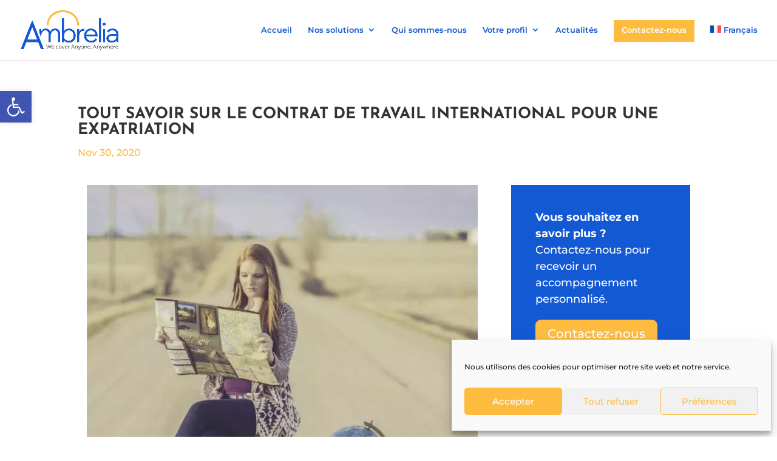

--- FILE ---
content_type: text/css; charset=UTF-8
request_url: https://ambrelia.com/wp-content/et-cache/37651/et-core-unified-tb-5261-tb-5101-deferred-37651.min.css?ver=1769326603
body_size: 194
content:
.et_pb_post_title_0_tb_body .et_pb_title_container .et_pb_title_meta_container,.et_pb_post_title_0_tb_body .et_pb_title_container .et_pb_title_meta_container a{color:#FDBC40!important}.et_pb_row_1_tb_body.et_pb_row{padding-top:15px!important;padding-right:15px!important;padding-bottom:15px!important;padding-left:15px!important;padding-top:15px;padding-right:15px;padding-bottom:15px;padding-left:15px}.et_pb_post_title_1_tb_body .et_pb_title_featured_container img{height:auto;max-height:none}.et_pb_post_content_0_tb_body{font-size:15px;padding-top:0px;padding-right:0px;padding-bottom:0px;padding-left:0px}.et_pb_text_0_tb_body.et_pb_text{color:#FFFFFF!important}.et_pb_text_0_tb_body{font-size:18px}.et_pb_button_0_tb_body,.et_pb_button_0_tb_body:after{transition:all 300ms ease 0ms}.et_pb_blog_0_tb_body .et_pb_blog_grid .et_pb_post{border-width:0px}.et_pb_blog_0_tb_body article.et_pb_post{box-shadow:0px 2px 18px 0px rgba(0,0,0,0.15)}.et_pb_column_0_tb_body,.et_pb_column_3_tb_body,.et_pb_column_4_tb_body{background-color:RGBA(255,255,255,0)}.et_pb_column_1_tb_body{background-color:RGBA(255,255,255,0);padding-top:0px;padding-right:0px;padding-bottom:0px;padding-left:0px}.et_pb_column_2_tb_body{background-color:#1359D3;padding-top:40px;padding-right:40px;padding-bottom:40px;padding-left:40px}.et_pb_section_0_tb_footer{border-top-width:2px;border-top-color:#F7F7F7}.et_pb_section_0_tb_footer.et_pb_section{background-color:#1359D3!important}.et_pb_text_0_tb_footer.et_pb_text{color:#F7F7F7!important}.et_pb_text_0_tb_footer.et_pb_text a,.et_pb_text_2_tb_footer.et_pb_text a{color:#ffffff!important;transition:color 300ms ease 0ms}.et_pb_text_0_tb_footer.et_pb_text a:hover,.et_pb_text_1_tb_footer.et_pb_text a:hover,.et_pb_text_2_tb_footer.et_pb_text a:hover,.et_pb_text_3_tb_footer.et_pb_text a:hover,.et_pb_text_5_tb_footer.et_pb_text a:hover{color:#FDBC40!important}.et_pb_text_1_tb_footer.et_pb_text,.et_pb_text_2_tb_footer.et_pb_text,.et_pb_text_3_tb_footer.et_pb_text,.et_pb_text_4_tb_footer.et_pb_text,.et_pb_text_5_tb_footer.et_pb_text,.et_pb_text_6_tb_footer.et_pb_text,.et_pb_text_7_tb_footer.et_pb_text,.et_pb_text_7_tb_footer.et_pb_text a{color:#FFFFFF!important}.et_pb_text_1_tb_footer,.et_pb_text_3_tb_footer,.et_pb_text_5_tb_footer{font-size:14px}.et_pb_text_1_tb_footer.et_pb_text a,.et_pb_text_3_tb_footer.et_pb_text a,.et_pb_text_5_tb_footer.et_pb_text a{color:#F7F7F7!important;transition:color 300ms ease 0ms}.et_pb_social_media_follow_0_tb_footer li.et_pb_social_icon a.icon:before{color:#F7F7F7}.et_pb_section_1_tb_footer.et_pb_section{padding-top:0px;padding-bottom:0px;background-color:#1359D3!important}.et_pb_row_1_tb_footer{border-top-width:1px;border-top-color:#F7F7F7}.et_pb_row_1_tb_footer.et_pb_row{padding-top:8px!important;padding-bottom:6px!important;padding-top:8px;padding-bottom:6px}.et_pb_column_0_tb_footer,.et_pb_column_1_tb_footer,.et_pb_column_2_tb_footer,.et_pb_column_3_tb_footer,.et_pb_column_4_tb_footer{background-color:RGBA(255,255,255,0)}.et_pb_social_media_follow_network_0_tb_footer a.icon,.et_pb_social_media_follow_network_1_tb_footer a.icon,.et_pb_social_media_follow_network_2_tb_footer a.icon,.et_pb_social_media_follow_network_3_tb_footer a.icon{background-color:#FDBC40!important}@media only screen and (max-width:980px){.et_pb_section_0_tb_footer{border-top-width:2px;border-top-color:#F7F7F7}.et_pb_row_1_tb_footer{border-top-width:1px;border-top-color:#F7F7F7}}@media only screen and (max-width:767px){.et_pb_section_0_tb_footer{border-top-width:2px;border-top-color:#F7F7F7}.et_pb_row_1_tb_footer{border-top-width:1px;border-top-color:#F7F7F7}}

--- FILE ---
content_type: text/javascript; charset=utf-8
request_url: https://app.neocamino.com/api.json?id=ax0xw9hh&callback=jQuery37103401734696965004_1769383918164&url=https%3A%2F%2Fambrelia.com%2Ffr%2F2020%2F11%2Ftout-savoir-sur-le-contrat-de-travail-international-pour-une-expatriation%2F&referrer=&fingerprint=fd1ce410aae6ed431e5b24be8d9b29af&mobile=false&click_popup_lp_uuids%5B%5D=9d5b2251-48c4-4989-874f-61b3c9552b33&click_popup_lp_uuids%5B%5D=9d5b2251-48c4-4989-874f-61b3c9552b33&click_popup_lp_uuids%5B%5D=ad5d799a-acb6-4333-9490-642229a7bbd8&click_popup_lp_uuids%5B%5D=9d5b2251-48c4-4989-874f-61b3c9552b33&click_popup_lp_uuids%5B%5D=9d5b2251-48c4-4989-874f-61b3c9552b33&_=1769383918165
body_size: 17445
content:
/**/jQuery37103401734696965004_1769383918164({"widgets":[{},{},{},{},{},{"html":"\u003cdiv class=\"neo-popup neo-click-popup neo-widget neo-wg-hideable neo-pp-4656\" data-ga-category=\"thank\" data-ga-label=\"Proposer un Rdv (bouton)\" data-ga-value=\"5\" data-lp=\"4656\" id=\"ad5d799a-acb6-4333-9490-642229a7bbd8\"\u003e\n\u003cdiv class=\"neo-overlay\"\u003e\u003c/div\u003e\n\n\u003cstyle\u003e\n  /* ============ Personnalisez ici le css de cette popup ========== */\r\n@import url('https://fonts.googleapis.com/css?family=raleway');\r\n\r\n/* ============ Texte ========== */\r\n.neo-pp-4656 .neo-wg-text {\r\n}\r\n\r\n/* ============ Titre ========== */\r\n.neo-pp-4656 .neo-wg-title h2 {\r\nfont-weight: bold !important;\r\nfont-family: raleway !important;\r\ncolor: #0B3681 !important;\r\n\r\n}\r\n\r\n/* ============ Sous-titre ========== */\r\n.neo-pp-4656 .neo-wg-input-header {\r\n}\r\n\r\n/* ============ Image ========== */\r\n.neo-pp-4656 .neo-wg-img {\r\n}\r\n\r\n/* ============ Champ de Formulaire ========== */\r\n.neo-pp-4656 .neo-wg-input {\r\n}\r\n\r\n/* ============ Bouton ========== */\r\n.neo-pp-4656 .neo-wg-btn, .neo-pp-4656 .neo-wg-btn:link,\r\n.neo-pp-4656 .neo-wg-btn:hover, .neo-pp-4656 .neo-wg-btn:visited,\r\n.neo-pp-4656 .neo-wg-btn:active {\r\n}\r\n\r\n/* ============ Page de remerciement : Titre ========== */\r\n.neo-pp-4656 .neo-wg-tk-title {\r\n}\r\n\r\n/* ============ Page de remerciement : Sous-titre ========== */\r\n.neo-pp-4656 .neo-wg-tk-subtitle {\r\n}\r\n\r\n/* ============ Page de remerciement : Description ========== */\r\n.neo-pp-4656 .neo-wg-tk-footer {\r\n}\r\n\n\u003c/style\u003e\n\n\u003cdiv class=\"neo-wg-popup-card-container neo-rounded-0 neo-form-rounded-0\"\u003e\n\u003cdiv class=\"neo-flip-card\"\u003e\n\u003cdiv class=\"neo-flip-front\"\u003e\n\u003cdiv class=\"neo-wg-popup neo-rounded-0\"\u003e\n\u003ca class=\"neo-wg-hide\" style=\"color: #191306\" href=\"javascript:void(0);\"\u003e×\u003c/a\u003e\n\n\u003cdiv class=\"neo-wg-popup-content-container\" style=\"\"\u003e\n\u003cdiv class=\"neo-wg-content neo-popup-content\"\u003e\n\u003cdiv class=\"neo-wg-title\"\u003e\n\u003ch2 class=\"neo-wg-text\" style=\"font-family:\"\u003e\nOui, je souhaite être contacté(e) pour un Rendez-vous pour avoir plus d\u0026#39;informations\n\u003c/h2\u003e\n\u003c/div\u003e\n\u003cform data-submit-url=\"https://app.neocamino.com/landing_pages/4656/submit.json\" novalidate=\"novalidate\" class=\"simple_form lp\" enctype=\"multipart/form-data\" action=\"https://app.neocamino.com/landing_pages/4656/submit\" accept-charset=\"UTF-8\" method=\"post\"\u003e\u003cinput type=\"hidden\" name=\"authenticity_token\" value=\"oT1dmbCy-4IpfvzlBwlIdo7SOwSPEiw4WwAuu9CWfO_Qn4yaIKs_bsFY1_3omk90_N6F9_LAEqS5V9lFCBxY-g\" autocomplete=\"off\" /\u003e\u003cdiv class=\"neo-wg-row\"\u003e\n\u003cdiv class=\"neo-wg-col-4\"\u003e\u003ca href=\"http://ambrelia.neocamino.fr/4656-oui-je-souhaite-etre-contacte-e-pour-un-rendez-vous-pour-avoir-plus-d-informations\"\u003e\u003cimg class=\"neo-wg-img\" src=\"https://app.neocamino.com//uploads/landing_page/main_image/4656/assurance_sant%C3%A9.jpg\" /\u003e\u003c/a\u003e\u003c/div\u003e\n\u003cdiv class=\"neo-wg-col-8\"\u003e\n\u003cdiv class=\"neo-alert-container\"\u003e\u003c/div\u003e\n\u003cinput class=\"string email required neo-wg-input neo-wg-email-input neo-wg-input-lg\" placeholder=\"Email\" type=\"email\" name=\"lp[email]\" id=\"lp_email\" /\u003e\n\u003cdiv class=\"neo-wg-spacer\"\u003e\u003c/div\u003e\n\u003cdiv class=\"neo-form-group string required lp_firstname\"\u003e\u003cinput class=\"neo-form-control string required neo-wg-input neo-wg-input-lg\" placeholder=\"Prénom\" type=\"text\" name=\"lp[firstname]\" id=\"lp_firstname\" /\u003e\u003c/div\u003e\n\u003cdiv class=\"neo-form-group string required lp_lastname\"\u003e\u003cinput class=\"neo-form-control string required neo-wg-input neo-wg-input-lg\" placeholder=\"Nom\" type=\"text\" name=\"lp[lastname]\" id=\"lp_lastname\" /\u003e\u003c/div\u003e\n\u003cdiv class=\"neo-form-group tel required lp_phone\"\u003e\u003cinput class=\"neo-form-control string tel required neo-wg-input neo-wg-input-lg\" placeholder=\"Téléphone\" type=\"tel\" name=\"lp[phone]\" id=\"lp_phone\" /\u003e\u003c/div\u003e\n\u003cdiv class=\"neo-form-group string required lp_landing_page_additional_fields[1456]\"\u003e\u003cinput class=\"neo-form-control string required neo-wg-input neo-wg-input-lg\" placeholder=\"ONG/Entreprise\" type=\"text\" name=\"lp[landing_page_additional_fields[1456]]\" id=\"lp_landing_page_additional_fields[1456]\" /\u003e\u003c/div\u003e\n\u003cinput value=\"proposer-un-rdv-bouton\" class=\"hidden\" autocomplete=\"off\" type=\"hidden\" name=\"lp[neo_campaign]\" id=\"lp_neo_campaign\" /\u003e\n\u003cinput value=\"click_popup\" class=\"hidden\" autocomplete=\"off\" type=\"hidden\" name=\"lp[neo_medium]\" id=\"lp_neo_medium\" /\u003e\n\u003cinput value=\"https://ambrelia.com/fr/2020/11/tout-savoir-sur-le-contrat-de-travail-international-pour-une-expatriation/\" class=\"hidden\" autocomplete=\"off\" type=\"hidden\" name=\"lp[neo_source]\" id=\"lp_neo_source\" /\u003e\n\u003cinput value=\"12563771\" class=\"hidden\" autocomplete=\"off\" type=\"hidden\" name=\"lp[neo_content]\" id=\"lp_neo_content\" /\u003e\n\u003cinput class=\"hidden\" autocomplete=\"off\" type=\"hidden\" name=\"lp[ads_source]\" id=\"lp_ads_source\" /\u003e\n\u003cinput class=\"hidden ga_client_id\" autocomplete=\"off\" type=\"hidden\" name=\"lp[ga_client_id]\" id=\"lp_ga_client_id\" /\u003e\n\u003cinput class=\"hidden\" autocomplete=\"off\" type=\"hidden\" name=\"lp[utm_campaign]\" id=\"lp_utm_campaign\" /\u003e\n\u003cinput class=\"hidden\" autocomplete=\"off\" type=\"hidden\" name=\"lp[utm_medium]\" id=\"lp_utm_medium\" /\u003e\n\u003cinput class=\"hidden\" autocomplete=\"off\" type=\"hidden\" name=\"lp[utm_source]\" id=\"lp_utm_source\" /\u003e\n\u003cinput class=\"hidden\" autocomplete=\"off\" type=\"hidden\" name=\"lp[utm_content]\" id=\"lp_utm_content\" /\u003e\n\u003cinput class=\"hidden\" autocomplete=\"off\" type=\"hidden\" name=\"lp[utm_term]\" id=\"lp_utm_term\" /\u003e\n\u003cinput class=\"hidden\" autocomplete=\"off\" type=\"hidden\" name=\"lp[prospect_id]\" id=\"lp_prospect_id\" /\u003e\n\n\u003cinput class=\"string required neo-wg-awney\" autocomplete=\"off\" type=\"text\" name=\"lp[awney]\" id=\"lp_awney\" /\u003e\n\u003cinput value=\"2026-01-26 00:32:00 +0100\" class=\"string required neo-wg-awney\" autocomplete=\"off\" type=\"text\" name=\"lp[displayed_at]\" id=\"lp_displayed_at\" /\u003e\n\n\n\u003c/div\u003e\n\u003c/div\u003e\n\u003cdiv class=\"neo-wg-row\"\u003e\n\u003cdiv class=\"neo-wg-col-12\"\u003e\n\u003cinput type=\"submit\" name=\"commit\" value=\"Je m\u0026#39;inscris\" class=\"neo-wg-btn neo-wg-input-lg\" style=\"color: #000 !important; background-color: #fcbd3f !important; border-width: 0\" data-disable-with=\"En cours...\" /\u003e\n\n\n\u003c/div\u003e\n\u003c/div\u003e\n\u003c/form\u003e\n\n\n\u003c/div\u003e\n\u003c/div\u003e\n\u003c/div\u003e\n\u003c/div\u003e\n\u003cdiv class=\"neo-flip-back\" style=\"display: none;\"\u003e\n\u003cdiv class=\"neo-wg-popup neo-rounded-0\"\u003e\n\u003ca class=\"neo-wg-hide\" style=\"color: #191306\" href=\"javascript:void(0);\"\u003e×\u003c/a\u003e\n\n\u003cdiv class=\"neo-wg-popup-content-container\" style=\"\"\u003e\n\u003cdiv class=\"neo-wg-content neo-popup-content\"\u003e\n\u003cimg class=\"neo-header-logo\" src=\"https://app.neocamino.com//uploads/landing_page_config/logo/20/logo_ambrelia_couleur.webp\" /\u003e\n\n\u003cdiv class=\"neo-success-notice neo-hidden neo-alert neo-alert-success\"\u003e\u003c/div\u003e\n\n\u003cdiv class=\"neo-wg-thank\"\u003e\n\u003cdiv class=\"neo-wg-tk-title neo-wg-text\"\u003e\n\u003ch2\u003e\u003c/h2\u003e\n\u003c/div\u003e\n\u003cdiv class=\"neo-wg-tk-subtitle neo-wg-text\"\u003e\n\u003cp\u003e\u003c/p\u003e\n\u003c/div\u003e\n\u003cdiv class=\"neo-wg-tk-footer neo-wg-text\"\u003e\u003cp style=\"text-align: center;\"\u003e\r\n\t          Merci pour votre demande, nous revenons vers vous rapidement !\r\n\u003c/p\u003e\u003c/div\u003e\n\u003c/div\u003e\n\n\u003cdiv class=\"neo-next-call\"\u003e\n\u003cdiv class=\"neo-widget\"\u003e\n\u003cdiv class=\"neo-wg-content neo-form-rounded-0\"\u003e\n\u003cdiv class=\"neo-wg-head\"\u003e\n\u003ca class=\"neo-wg-text\" href=\"http://ambrelia.neocamino.fr/5782-recevez-chaque-mois-tous-nos-conseils-pour-la-mobilite-internationale?neo_campaign=newsletter\u0026amp;neo_content=5782\u0026amp;neo_medium=thank\u0026amp;neo_source=newsletter\"\u003eRecevez chaque mois tous nos conseils pour la Mobilité Internationale\u003c/a\u003e\n\n\u003c/div\u003e\n\u003cdiv class=\"neo-wg-body\"\u003e\n\u003cp class=\"neo-side-wg-subtitle neo-wg-input-header neo-wg-text\"\u003eRecevez tous les mois nos articles écrits, nos conseils et les événements  pour vous aider à réussir votre Mobilité Internationale\u003c/p\u003e\n\n\u003c/div\u003e\n\u003cdiv class=\"neo-wg-foot\"\u003e\n\u003ca class=\"neo-wg-btn\" target=\"_blank\" style=\"color: #000 !important; background-color: #fcbd3f !important; border-width: 0\" href=\"http://ambrelia.neocamino.fr/5782-recevez-chaque-mois-tous-nos-conseils-pour-la-mobilite-internationale?neo_campaign=newsletter\u0026amp;neo_content=5782\u0026amp;neo_medium=thank\u0026amp;neo_source=newsletter\"\u003eJe m\u0026#39;abonne\u003c/a\u003e\n\n\u003c/div\u003e\n\u003c/div\u003e\n\n\n\u003c/div\u003e\n\u003c/div\u003e\n\n\n\n\n\u003c/div\u003e\n\u003c/div\u003e\n\u003c/div\u003e\n\u003c/div\u003e\n\u003c/div\u003e\n\u003c/div\u003e\n\n\n\u003c/div\u003e\n\n","container_class":null,"code":"click_popup","uuid":"ad5d799a-acb6-4333-9490-642229a7bbd8","url":"http://ambrelia.neocamino.fr/4656-oui-je-souhaite-etre-contacte-e-pour-un-rendez-vous-pour-avoir-plus-d-informations"},{"html":"\u003cdiv class=\"neo-popup neo-click-popup neo-widget neo-wg-hideable neo-pp-12716\" data-ga-category=\"click_popup\" data-ga-label=\"Diagnostic gratuit FR\" data-ga-value=\"4\" data-lp=\"12716\" id=\"9d5b2251-48c4-4989-874f-61b3c9552b33\"\u003e\n\u003cdiv class=\"neo-overlay\"\u003e\u003c/div\u003e\n\n\u003cdiv class=\"neo-wg-popup-card-container neo-rounded-0 neo-form-rounded-0\"\u003e\n\u003cdiv class=\"neo-flip-card\"\u003e\n\u003cdiv class=\"neo-flip-front\"\u003e\n\u003cdiv class=\"neo-wg-popup neo-rounded-0\"\u003e\n\u003ca class=\"neo-wg-hide\" style=\"color: #191306\" href=\"javascript:void(0);\"\u003e×\u003c/a\u003e\n\n\u003cdiv class=\"neo-wg-popup-content-container\" style=\"\"\u003e\n\u003cdiv class=\"neo-wg-content neo-popup-content\"\u003e\n\u003cdiv class=\"neo-wg-title\"\u003e\n\u003ch2 class=\"neo-wg-text\" style=\"font-family:\"\u003e\nOFFREZ LA MEILLEURE ASSURANCE À TOUS VOS COLLABORATEURS\n\u003c/h2\u003e\n\u003c/div\u003e\n\u003cform data-submit-url=\"https://app.neocamino.com/landing_pages/12716/submit.json\" novalidate=\"novalidate\" class=\"simple_form lp\" enctype=\"multipart/form-data\" action=\"https://app.neocamino.com/landing_pages/12716/submit\" accept-charset=\"UTF-8\" method=\"post\"\u003e\u003cinput type=\"hidden\" name=\"authenticity_token\" value=\"9WCjQqHFTH_Vq9dPZaMZx2MRcTug4toQVPmeQf3yc8ahtF_WZbgBPgNFL4lilfod27JeQOM5wkJpfL9Y-Fw_MA\" autocomplete=\"off\" /\u003e\u003cdiv class=\"neo-wg-row\"\u003e\n\u003cdiv class=\"neo-wg-col-4\"\u003e\u003ca href=\"http://ambrelia.neocamino.fr/12716-offrez-la-meilleure-assurance-a-tous-vos-collaborateurs\"\u003e\u003cimg class=\"neo-wg-img\" src=\"https://app.neocamino.com//uploads/landing_page/main_image/12716/AdobeStock_129544703.jpeg\" /\u003e\u003c/a\u003e\u003c/div\u003e\n\u003cdiv class=\"neo-wg-col-8\"\u003e\u003cp class=\" neo-wg-input-header neo-wg-text\"\u003eChez Ambrelia, nous comprenons l’importance d’une assurance de qualité pour vos équipes, qu’elles soient sur le territoire national ou à des milliers de kilomètres.\u003c/p\u003e\n\n\u003cdiv class=\"neo-alert-container\"\u003e\u003c/div\u003e\n\u003cinput class=\"string email required neo-wg-input neo-wg-email-input neo-wg-input-lg\" placeholder=\"Email\" type=\"email\" name=\"lp[email]\" id=\"lp_email\" /\u003e\n\u003cdiv class=\"neo-wg-spacer\"\u003e\u003c/div\u003e\n\u003cdiv class=\"neo-form-group string required lp_lastname\"\u003e\u003cinput class=\"neo-form-control string required neo-wg-input neo-wg-input-lg\" placeholder=\"Nom\" type=\"text\" name=\"lp[lastname]\" id=\"lp_lastname\" /\u003e\u003c/div\u003e\n\u003cdiv class=\"neo-form-group tel required lp_phone\"\u003e\u003cinput class=\"neo-form-control string tel required neo-wg-input neo-wg-input-lg\" placeholder=\"Téléphone\" type=\"tel\" name=\"lp[phone]\" id=\"lp_phone\" /\u003e\u003c/div\u003e\n\u003cdiv class=\"neo-form-group text required lp_message\"\u003e\u003ctextarea class=\"neo-form-control text required neo-wg-text-area neo-wg-input-lg\" rows=\"3\" placeholder=\"Message\" name=\"lp[message]\" id=\"lp_message\"\u003e\n\u003c/textarea\u003e\u003c/div\u003e\n\u003cinput value=\"diagnostic-gratuit-fr\" class=\"hidden\" autocomplete=\"off\" type=\"hidden\" name=\"lp[neo_campaign]\" id=\"lp_neo_campaign\" /\u003e\n\u003cinput value=\"click_popup\" class=\"hidden\" autocomplete=\"off\" type=\"hidden\" name=\"lp[neo_medium]\" id=\"lp_neo_medium\" /\u003e\n\u003cinput value=\"https://ambrelia.com/fr/2020/11/tout-savoir-sur-le-contrat-de-travail-international-pour-une-expatriation/\" class=\"hidden\" autocomplete=\"off\" type=\"hidden\" name=\"lp[neo_source]\" id=\"lp_neo_source\" /\u003e\n\u003cinput value=\"12563771\" class=\"hidden\" autocomplete=\"off\" type=\"hidden\" name=\"lp[neo_content]\" id=\"lp_neo_content\" /\u003e\n\u003cinput class=\"hidden\" autocomplete=\"off\" type=\"hidden\" name=\"lp[ads_source]\" id=\"lp_ads_source\" /\u003e\n\u003cinput class=\"hidden ga_client_id\" autocomplete=\"off\" type=\"hidden\" name=\"lp[ga_client_id]\" id=\"lp_ga_client_id\" /\u003e\n\u003cinput class=\"hidden\" autocomplete=\"off\" type=\"hidden\" name=\"lp[utm_campaign]\" id=\"lp_utm_campaign\" /\u003e\n\u003cinput class=\"hidden\" autocomplete=\"off\" type=\"hidden\" name=\"lp[utm_medium]\" id=\"lp_utm_medium\" /\u003e\n\u003cinput class=\"hidden\" autocomplete=\"off\" type=\"hidden\" name=\"lp[utm_source]\" id=\"lp_utm_source\" /\u003e\n\u003cinput class=\"hidden\" autocomplete=\"off\" type=\"hidden\" name=\"lp[utm_content]\" id=\"lp_utm_content\" /\u003e\n\u003cinput class=\"hidden\" autocomplete=\"off\" type=\"hidden\" name=\"lp[utm_term]\" id=\"lp_utm_term\" /\u003e\n\u003cinput class=\"hidden\" autocomplete=\"off\" type=\"hidden\" name=\"lp[prospect_id]\" id=\"lp_prospect_id\" /\u003e\n\n\u003cinput class=\"string required neo-wg-awney\" autocomplete=\"off\" type=\"text\" name=\"lp[awney]\" id=\"lp_awney\" /\u003e\n\u003cinput value=\"2026-01-26 00:32:00 +0100\" class=\"string required neo-wg-awney\" autocomplete=\"off\" type=\"text\" name=\"lp[displayed_at]\" id=\"lp_displayed_at\" /\u003e\n\n\n\u003c/div\u003e\n\u003c/div\u003e\n\u003cdiv class=\"neo-wg-row\"\u003e\n\u003cdiv class=\"neo-wg-col-12\"\u003e\n\u003cinput type=\"submit\" name=\"commit\" value=\"Prenons RDV\" class=\"neo-wg-btn neo-wg-input-lg\" style=\"color: #000 !important; background-color: #fcbd3f !important; border-width: 0\" data-disable-with=\"En cours...\" /\u003e\n\u003cdiv class=\"neo-wg-notice\"\u003e\nVous affirmez avoir pris connaissance de notre Politique de confidentialité. Vous pouvez vous désinscrire à tout moment à l'aide des liens de désinscription.\n\u003c/div\u003e\n\n\n\u003c/div\u003e\n\u003c/div\u003e\n\u003c/form\u003e\n\n\n\u003c/div\u003e\n\u003c/div\u003e\n\u003c/div\u003e\n\u003c/div\u003e\n\u003cdiv class=\"neo-flip-back\" style=\"display: none;\"\u003e\n\u003cdiv class=\"neo-wg-popup neo-rounded-0\"\u003e\n\u003ca class=\"neo-wg-hide\" style=\"color: #191306\" href=\"javascript:void(0);\"\u003e×\u003c/a\u003e\n\n\u003cdiv class=\"neo-wg-popup-content-container\" style=\"\"\u003e\n\u003cdiv class=\"neo-wg-content neo-popup-content\"\u003e\n\u003cimg class=\"neo-header-logo\" src=\"https://app.neocamino.com//uploads/landing_page_config/logo/20/logo_ambrelia_couleur.webp\" /\u003e\n\n\u003cdiv class=\"neo-success-notice neo-hidden neo-alert neo-alert-success\"\u003e\u003c/div\u003e\n\n\u003cdiv class=\"neo-wg-thank\"\u003e\n\u003cdiv class=\"neo-wg-tk-title neo-wg-text\"\u003e\n\u003ch2\u003eVotre message a été envoyé.\u003c/h2\u003e\n\u003c/div\u003e\n\u003cdiv class=\"neo-wg-tk-subtitle neo-wg-text\"\u003e\n\u003cp\u003eUn de nos experts va vous contacter sous peu pour prendre rdv.\u003c/p\u003e\n\u003c/div\u003e\n\u003c/div\u003e\n\n\n\n\n\u003c/div\u003e\n\u003c/div\u003e\n\u003c/div\u003e\n\u003c/div\u003e\n\u003c/div\u003e\n\u003c/div\u003e\n\n\n\u003c/div\u003e\n\n","container_class":null,"code":"click_popup","uuid":"9d5b2251-48c4-4989-874f-61b3c9552b33","url":"http://ambrelia.neocamino.fr/12716-offrez-la-meilleure-assurance-a-tous-vos-collaborateurs"},{},{},{},{}]})